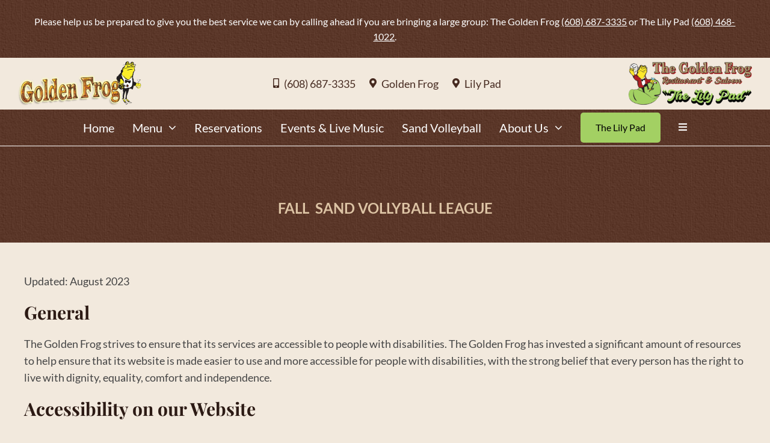

--- FILE ---
content_type: text/css; charset=utf-8
request_url: https://www.thegoldenfrog.com/wp-content/cache/min/1/wp-content/plugins/daily-specials/css/daily-specials-frontend.css?ver=1744036416
body_size: -244
content:
.daily_container{text-align:center}.daily_container .daily_item_content .daily_item_image{max-width:250px;margin-top:25px;object-fit:cover}.daily_container .daily_item_grid{display:grid}.daily_container .daily_item_content.glider-slide{display:flex;justify-content:start;align-items:center;flex-flow:column}@media only screen and (max-width:768px){.daily_container .daily_item_grid{grid-template-columns:repeat(1,1fr)!important}}

--- FILE ---
content_type: application/javascript; charset=utf-8
request_url: https://www.thegoldenfrog.com/wp-content/cache/min/1/wp-content/plugins/daily-specials/js/daily-specials-frontend-js.js?ver=1744036416
body_size: -154
content:
window.addEventListener('load',function(){const carousel=document.querySelector('.daily_item_carousel-content');if(carousel){new Glider(carousel,{slidesToShow:isMobile()?1:3,draggable:!0,arrows:{prev:'.glider-prev',next:'.glider-next'}})}
function isMobile(){const userAgent=navigator.userAgent||navigator.vendor||window.opera;const isMobileDevice=/Android|webOS|iPhone|iPad|iPod|BlackBerry|IEMobile|Opera Mini/i.test(userAgent);return isMobileDevice}})

--- FILE ---
content_type: text/plain
request_url: https://www.google-analytics.com/j/collect?v=1&_v=j102&a=831150279&t=pageview&_s=1&dl=https%3A%2F%2Fwww.thegoldenfrog.com%2Faccessibility-statement%2F&ul=en-us%40posix&dt=The%20Golden%20Frog%20Accessibility%20Statement&sr=1280x720&vp=1280x720&_u=YEBAAAABAAAAAC~&jid=391127653&gjid=660827907&cid=1314134897.1769168724&tid=UA-15450848-1&_gid=475933994.1769168724&_r=1&_slc=1&gtm=45He61m0n81MQCMT4Dv812834924za200zd812834924&gcd=13l3l3l3l1l1&dma=0&tag_exp=103116026~103200004~104527907~104528500~104684208~104684211~105391252~115938466~115938468~116682875~116988316~117041587~117223565&z=343218587
body_size: -452
content:
2,cG-1Q5DQ2KCTY